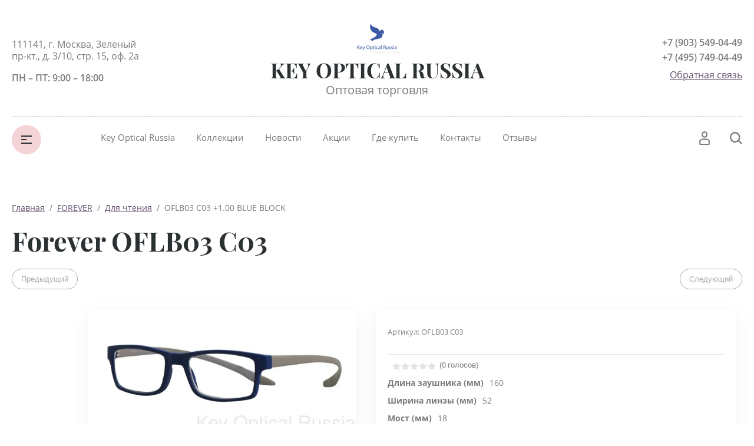

--- FILE ---
content_type: text/html; charset=utf-8
request_url: https://keyopticalrussia.ru/magazin/product/oflb03-c03-0-00
body_size: 15138
content:

	<!doctype html>
<html lang="ru">
<head>
<meta charset="utf-8">
<meta name="robots" content="all"/>
<title>Forever OFLB03 C03</title>
<!-- assets.top -->
<meta property="og:title" content="Forever OFLB03 C03">
<meta name="twitter:title" content="Forever OFLB03 C03">
<meta property="og:description" content="Forever OFLB03 C03">
<meta name="twitter:description" content="Forever OFLB03 C03">
<meta property="og:image" content="https://keyopticalrussia.ru/thumb/2/aEbUcnS3WFePn2OHubm-Qw/350r350/d/oflb03_c03.jpg">
<meta name="twitter:image" content="https://keyopticalrussia.ru/thumb/2/aEbUcnS3WFePn2OHubm-Qw/350r350/d/oflb03_c03.jpg">
<meta property="og:image:type" content="image/jpeg">
<meta property="og:image:width" content="350">
<meta property="og:image:height" content="350">
<meta property="og:type" content="website">
<meta property="og:url" content="https://keyopticalrussia.ru/magazin/product/oflb03-c03-0-00">
<meta property="og:site_name" content="Key Optical Russia">
<meta property="fb:pages" content="1743491192334698">
<meta name="twitter:card" content="summary">
<!-- /assets.top -->

<meta name="description" content="Forever OFLB03 C03">
<meta name="keywords" content="Forever OFLB03 C03">
<meta name="SKYPE_TOOLBAR" content="SKYPE_TOOLBAR_PARSER_COMPATIBLE">
<meta name="viewport" content="width=device-width, initial-scale=1.0, maximum-scale=1.0, user-scalable=no">
<meta name="format-detection" content="telephone=no">
<meta http-equiv="x-rim-auto-match" content="none">


<script src="/g/libs/jquery/1.10.2/jquery.min.js"></script>
<script src="/g/libs/jqueryui/1.10.3/jquery-ui.min.js" charset="utf-8"></script>


<meta name="yandex-verification" content="1de2786ec5ba209d" />
<meta name='wmail-verification' content='1eaf6c6539deefb6cfcbbf06af62ea4a' />
<meta name="yandex-verification" content="15141f9570dfbf42" />
<meta name="yandex-verification" content="68a2a336cd69d84f" />
<meta name="yandex-verification" content="68a2a336cd69d84f" />
<meta name="google-site-verification" content="gS7P6MFgZ4ejsAOdXIMqYwx7dGpMcyDDEB4QdPOkBEk" />
<link rel='stylesheet' type='text/css' href='/shared/highslide-4.1.13/highslide.min.css'/>
<script type='text/javascript' src='/shared/highslide-4.1.13/highslide-full.packed.js'></script>
<script type='text/javascript'>
hs.graphicsDir = '/shared/highslide-4.1.13/graphics/';
hs.outlineType = null;
hs.showCredits = false;
hs.lang={cssDirection:'ltr',loadingText:'Загрузка...',loadingTitle:'Кликните чтобы отменить',focusTitle:'Нажмите чтобы перенести вперёд',fullExpandTitle:'Увеличить',fullExpandText:'Полноэкранный',previousText:'Предыдущий',previousTitle:'Назад (стрелка влево)',nextText:'Далее',nextTitle:'Далее (стрелка вправо)',moveTitle:'Передвинуть',moveText:'Передвинуть',closeText:'Закрыть',closeTitle:'Закрыть (Esc)',resizeTitle:'Восстановить размер',playText:'Слайд-шоу',playTitle:'Слайд-шоу (пробел)',pauseText:'Пауза',pauseTitle:'Приостановить слайд-шоу (пробел)',number:'Изображение %1/%2',restoreTitle:'Нажмите чтобы посмотреть картинку, используйте мышь для перетаскивания. Используйте клавиши вперёд и назад'};</script>

            <!-- 46b9544ffa2e5e73c3c971fe2ede35a5 -->
            <script src='/shared/s3/js/lang/ru.js'></script>
            <script src='/shared/s3/js/common.min.js'></script>
        <link rel='stylesheet' type='text/css' href='/shared/s3/css/calendar.css' /><link rel="icon" href="/favicon.ico" type="image/x-icon">

<!--s3_require-->
<link rel="stylesheet" href="/g/basestyle/1.0.1/user/user.css" type="text/css"/>
<link rel="stylesheet" href="/g/basestyle/1.0.1/user/user.blue.css" type="text/css"/>
<script type="text/javascript" src="/g/basestyle/1.0.1/user/user.js" async></script>
<!--/s3_require-->

			
		
		
		
			<link rel="stylesheet" type="text/css" href="/g/shop2v2/default/css/theme.less.css">		
			<script type="text/javascript" src="/g/printme.js"></script>
		<script type="text/javascript" src="/g/shop2v2/default/js/tpl.js"></script>
		<script type="text/javascript" src="/g/shop2v2/default/js/baron.min.js"></script>
		
			<script type="text/javascript" src="/g/shop2v2/default/js/shop2.2.js"></script>
		
	<script type="text/javascript">shop2.init({"productRefs": {"1645272902":{"dlina_zaushnika_mm":{"160":["2113843902"]},"shirina_linzy_mm":{"52":["2113843902"]},"most_mm":{"18":["2113843902"]},"forma_opravy":{"106592209":["2113843902"]},"vid_opravy":{"106655809":["2113843902"]},"kategoria":{"150022500":["2113843902"]},"meterial":{"106699409":["2113843902"]}}},"apiHash": {"getPromoProducts":"c0f61b09f6742568e7a47b74979a1658","getSearchMatches":"226f56fa1dbfcec0498199c0a096c53f","getFolderCustomFields":"1086ae2f6fa84196c080dfc7983c085b","getProductListItem":"89e578b509516202155adc4adf15775d","cartAddItem":"28d0172e998bd9fd8d26aa2f2cee534f","cartRemoveItem":"52bafde08b9b946440283be4140a15ab","cartUpdate":"f45f82b860f85be4596589429a933438","cartRemoveCoupon":"514b57d1af09d8b7768659d352d04a7c","cartAddCoupon":"5e5f6fff20fec839edb7fc5f6f684c1e","deliveryCalc":"f0700f294d8a87f276cbf175a3bcb52d","printOrder":"7551ec39d01b6d0277675b391459386d","cancelOrder":"be4b453d95782a98856576cae42961a2","cancelOrderNotify":"62ca4e6c5f54908405498ea83cd9e5da","repeatOrder":"fd96e8d5215461166b44376f0b049d4c","paymentMethods":"f69d2eec335c590ee2fa520cf93e78d7","compare":"f750894b92310538ab7527dc75d7ba81"},"hash": null,"verId": 833913,"mode": "product","step": "","uri": "/magazin","IMAGES_DIR": "/d/","my": {"show_sections":true,"lazy_load_subpages":false,"buy_alias":"\u0412 \u043a\u043e\u0440\u0437\u0438\u043d\u0443","not_available_alias":"\u041d\u0435 \u0414\u043e\u0441\u0442\u0443\u043f\u043d\u043e","preorder_alias":"\u041f\u043e\u0434 \u0437\u0430\u043a\u0430\u0437","new_alias":"New","special_alias":"Sale","price_fa_rouble":true,"diable_instagram":true,"product_slider_upgrade":true,"gr_img_lazyload":true},"shop2_cart_order_payments": 5,"cf_margin_price_enabled": 0,"maps_yandex_key":"","maps_google_key":""});</script>







<!--[if lt IE 10]>
<script src="/g/libs/ie9-svg-gradient/0.0.1/ie9-svg-gradient.min.js"></script>
<script src="/g/libs/jquery-placeholder/2.0.7/jquery.placeholder.min.js"></script>
<script src="/g/libs/jquery-textshadow/0.0.1/jquery.textshadow.min.js"></script>
<script src="/g/s3/misc/ie/0.0.1/ie.js"></script>
<![endif]-->
<!--[if lt IE 9]>
<script src="/g/libs/html5shiv/html5.js"></script>
<![endif]-->
<link rel="stylesheet" href="/t/v1665/images/css/site_addons.scss.css">
<link rel="stylesheet" href="/t/v1665/images/site.addons.scss.css">
</head>
<body style="opacity: 0;" class="hide-shop">
	<div class="site-wrapper">
		<header role="banner" class="site_header center inPageMargin">
			<div class="site_header__top">
				<div class="site_header__in">
					<div class="site_header__left">
						<div class="site_header__address">111141, г. Москва, Зеленый пр-кт.,
д. 3/10, стр. 15, оф. 2a</div>
						<div class="site_header__worktime">ПН – ПТ: 9:00 – 18:00</div>				
					</div>
					<div class="site_header__center ">
													<div class="site_header__logo">
								<a href="https://keyopticalrussia.ru">
				                	<img src=/thumb/2/Nv6rHQMiOH6nmC4WaIIkIg/80r80/d/kor_blue3.png style="max-width: 80px;" alt="">
				                </a>
							</div>
												<div class="site_header__name_wrap">
							<div class="site_header__name">
								<a href="https://keyopticalrussia.ru">
				                	KEY OPTICAL RUSSIA
				                </a>
							</div>
							<div class="site_header__slogan">
								<a href="https://keyopticalrussia.ru">
				                	Оптовая торговля
				                </a>
							</div>
						</div>
					</div>
					<div class="site_header__right">
						<div class="site_header__phones">
															<a href="tel:+7 (903) 549-04-49" class="phone">+7 (903) 549-04-49</a>
															<a href="tel:+7 (495) 749-04-49" class="phone">+7 (495) 749-04-49</a>
														<!-- <a href="tel:8 (800) 555-63-42" class="phone">8 (800) 555-63-42</a>
							<a href="tel:8 (800) 555-63-42" class="phone">8 (800) 555-63-42</a> -->
						</div>
						<div class="site_header__callback">
							<a href="/obratnaya-svyaz">Обратная связь</a>
						</div>
					</div>
				</div>
			</div>
			<div class="header_bottom__main_wrap">
				<div class="header_bottom center">
					<div class="header_bottom__in">
												<div class="header_bottom__left">
							<div class="header_bottom__menu_opener">
								<div></div>
								<div></div>
								<div></div>
							</div>
							<div class="header_bottom__folders_shared-title">Каталог товаров</div>
							<ul class="header_bottom__folders_shared allinMenuTop"><li class="s3-menu-allin-has"><a href="/folder/7348108" >Sabrinaregeturo</a><ul class="level-2"><li><a href="/folder/13542508" >Оправы SRT</a></li><li><a href="/folder/13542708" >Очки сз SRT</a></li></ul></li><li class="s3-menu-allin-has"><a href="/magazin/folder/naf-naf-2" >NAF NAF</a><ul class="level-2"><li><a href="/magazin/folder/opravy-2" >Оправы</a></li><li><a href="/magazin/folder/solncezashchitnye-ochki-2" >Солнцезащитные очки</a></li></ul></li><li class="s3-menu-allin-has opened"><a href="/magazin/folder/forever-6" >FOREVER</a><ul class="level-2"><li><a href="/magazin/folder/liniya-green" >Линия GREEN</a></li><li><a href="/magazin/folder/opravy-6" >Оправы</a></li><li><a href="/magazin/folder/solncezashchitnye-ochki-6" >Солнцезащитные очки</a></li><li><a href="/magazin/folder/sportivnye-ochki" >Спортивные очки</a></li><li class="opened active"><a href="/magazin/folder/dlya-chteniya-1" >Для чтения</a></li><li><a href="/magazin/folder/detskie-1" >Детские</a></li><li><a href="/magazin/folder/sfc-s-kliponami" >SFC с клипонами</a></li></ul></li><li class="s3-menu-allin-has"><a href="/magazin/folder/kaporal-3" >KAPORAL</a><ul class="level-2"><li><a href="/magazin/folder/opravy-4" >Оправы</a></li><li><a href="/magazin/folder/solncezashchitnye-ochki-4" >Солнцезащитные очки</a></li></ul></li><li class="s3-menu-allin-has"><a href="/magazin/folder/les-hommes-1" >LES HOMMES</a><ul class="level-2"><li><a href="/magazin/folder/opravy-1" >Оправы</a></li><li><a href="/magazin/folder/solncezashchitnye-ochki-1" >Солнцезащитные очки</a></li></ul></li><li class="s3-menu-allin-has"><a href="/folder/7389908" >Jesus Segado</a><ul class="level-2"><li><a href="/magazin/folder/js-sun" >JS sun</a></li><li><a href="/magazin/folder/js-vista" >JS vista</a></li></ul></li><li class="s3-menu-allin-has"><a href="/magazin/folder/ete-lunettes" >ETE LUNETTES</a><ul class="level-2"><li class="s3-menu-allin-has"><a href="/magazin/folder/opravy-3" >Оправы</a><ul class="level-3"><li><a href="/magazin/folder/ete-plexi-2" >ETE PLEXI</a></li><li><a href="/magazin/folder/ete-feathers-1" >ETE FEATHERS</a></li><li><a href="/magazin/folder/ete-aksessuary-1" >ETE аксессуары</a></li></ul></li><li class="s3-menu-allin-has"><a href="/magazin/folder/solncezashchitnye-ochki-3" >Солнцезащитные очки</a><ul class="level-3"><li><a href="/magazin/folder/ete-plexi-3" >ETE PLEXI</a></li><li><a href="/magazin/folder/ete-feathers-2" >ETE FEATHERS</a></li></ul></li></ul></li><li class="s3-menu-allin-has"><a href="/magazin/folder/cosmopolitan-2" >COSMOPOLITAN</a><ul class="level-2"><li><a href="/magazin/folder/opravy" >Оправы</a></li><li><a href="/magazin/folder/solncezashchitnye-ochki" >Солнцезащитные очки</a></li></ul></li><li><a href="/magazin/folder/alessialize" >ALESSIALIZE</a></li><li><a href="/magazin/folder/lhu865-c02" >LHU865 C02</a></li></ul> 
							<div class="header_bottom__shadow_block"></div>
						</div>
												<div class="header_bottom__center">
							<ul class="header_bottom__menu-top"><li class="opened active"><a href="/" >Key Optical Russia</a></li><li><a href="/kollektsii" >Коллекции</a></li><li><a href="/novosti" >Новости</a></li><li><a href="/aktsii" >Акции</a></li><li><a href="/nashi-partnery" >Где купить</a></li><li><a href="/kontakty" >Контакты</a></li><li><a href="/otzyvy" >Отзывы</a></li></ul> 
						</div>
						<div class="header_bottom__right">
							<div class="header_bottom__login">
								<div class="header_bottom__login_opener"><svg width="18px" height="24px"><path fill-rule="evenodd" d="M17.656,23.068 C17.619,23.590 17.165,23.995 16.616,23.995 L1.378,23.995 C0.831,23.995 0.377,23.590 0.339,23.070 L0.003,18.376 C-0.117,16.649 1.289,14.657 3.073,14.027 C6.899,12.717 11.106,12.723 14.914,14.024 C16.712,14.656 18.117,16.649 17.989,18.378 L17.656,23.068 ZM14.202,15.893 C10.866,14.753 7.137,14.749 3.785,15.895 C2.780,16.251 2.029,17.471 2.082,18.243 L2.350,22.007 L15.644,22.007 L15.910,18.243 C15.967,17.468 15.219,16.251 14.202,15.893 ZM9.084,11.682 C6.327,11.682 4.085,9.283 4.085,6.333 C4.085,3.384 6.327,0.984 9.084,0.984 C11.840,0.984 14.082,3.384 14.082,6.333 C14.082,9.283 11.840,11.682 9.084,11.682 ZM9.084,2.973 C7.477,2.973 6.169,4.481 6.169,6.333 C6.169,8.187 7.477,9.694 9.084,9.694 C10.691,9.694 11.999,8.187 11.999,6.333 C11.999,4.481 10.691,2.973 9.084,2.973 Z"/></svg></div>
								<div class="shop-block login-form">
	<div class="block-body">
		<div class="title">Кабинет</div>
				<form method="post" action="/user">
			<input type="hidden" name="mode" value="login" />
			<div class="row login_row">
				<label class="label_title" for="login">Логин или e-mail:</label>
				<label class="field text"><input type="text" name="login" id="login" tabindex="1" value="" /></label>
			</div>
			<div class="row password_row">
				<div class="pass_wrap">
					<label class="label_title" for="password">Пароль:</label>				
					<label class="field password"><input type="password" name="password" id="password" tabindex="2" value="" /></label>
				</div>
				<button type="submit" class="signin-btn" tabindex="3">Войти</button>
			</div>
		<re-captcha data-captcha="recaptcha"
     data-name="captcha"
     data-sitekey="6LcYvrMcAAAAAKyGWWuW4bP1De41Cn7t3mIjHyNN"
     data-lang="ru"
     data-rsize="invisible"
     data-type="image"
     data-theme="light"></re-captcha></form>
		<div class="clear-container"></div>
		<div class="login_links">
			<a href="/user/forgot_password" class="forgot">Забыли пароль?</a>
			<a href="/user/register" class="register">Регистрация</a>
		</div>
		
	</div>
</div>							</div>
							<div class="header_bottom__cart classForHide">
								<div class="header_bottom__cart_opener">
									<svg width="18px" height="23px"><path fill-rule="evenodd" d="M16.073,22.993 L1.937,22.993 C0.874,22.993 0.007,22.130 0.007,21.070 L0.007,6.651 C0.007,5.590 0.874,4.727 1.937,4.727 L4.540,4.727 L4.540,1.922 C4.540,0.862 5.407,-0.001 6.471,-0.001 L11.538,-0.001 C12.603,-0.001 13.468,0.862 13.468,1.922 L13.468,4.727 L16.073,4.727 C17.138,4.727 18.004,5.590 18.004,6.651 L18.004,21.070 C18.004,22.130 17.138,22.993 16.073,22.993 ZM11.538,1.922 L6.471,1.922 L6.471,4.727 L11.538,4.727 L11.538,1.922 ZM13.468,6.651 L13.468,7.931 C13.468,8.462 13.037,8.893 12.503,8.893 C11.969,8.893 11.538,8.462 11.538,7.931 L11.538,6.651 L6.471,6.651 L6.471,7.931 C6.471,8.462 6.039,8.893 5.505,8.893 C4.972,8.893 4.540,8.462 4.540,7.931 L4.540,6.651 L1.937,6.651 L1.937,21.070 L16.071,21.070 L16.073,6.651 L13.468,6.651 ZM16.073,21.070 L16.073,22.032 L16.075,21.070 L16.073,21.070 Z"/></svg>
									<span class="header_bottom__cart_opener__amount empty">0</span>
								</div>
								<div class="cart-block-in"><div class="cart-in empty" id="shop2-cart-preview">
	<div class="cart-block">
				<ul></ul>
		<div class="information-cart">
			<div class="information-cart-in">
				<div class="cart-total-amount"><div class="title">Товаров:</div><span class="header_bottom__cart_opener__amount empty">0</span></div>
				<div class="cart-total-sum"><div class="title">На сумму:</div>0&nbsp;₽</div>
			</div>
		</div>
		<div class="cart-block-bot">
			<a href="/magazin/cart" id="shop2-cart-preview" class="cart-link btn-variant1">Оформить</a>
			<a href="/magazin?mode=cart&action=cleanup" class="remove-all-cart-poruduct">Очистить</a>
		</div>
	</div>
</div></div>
							</div>
							<div class="header_bottom__contacts">
								<div class="header_bottom__contacts-opener">
									<svg width="22px" height="22px"><path fill-rule="evenodd" d="M19.680,11.597 L15.521,11.597 C14.902,11.597 14.319,11.838 13.881,12.277 L13.304,12.853 C11.629,11.785 10.212,10.368 9.145,8.695 L9.722,8.119 C10.154,7.686 10.402,7.089 10.402,6.479 L10.402,2.320 C10.402,1.041 9.361,0.000 8.082,0.000 L2.321,0.000 C1.669,0.000 1.069,0.258 0.631,0.723 C0.192,1.191 -0.036,1.836 0.005,2.493 C0.665,12.949 9.048,21.332 19.505,21.993 L19.663,21.997 C20.973,21.997 22.000,20.978 22.000,19.677 L22.000,13.917 C22.000,12.638 20.960,11.597 19.680,11.597 ZM19.663,19.677 L19.663,20.837 L19.652,19.677 C10.357,19.091 2.906,11.640 2.321,2.320 L8.082,2.320 L8.082,6.479 L6.251,8.309 L6.672,9.073 C8.127,11.707 10.289,13.869 12.926,15.325 L13.690,15.748 L15.521,13.917 L19.680,13.917 L19.692,19.673 C19.692,19.673 19.684,19.677 19.663,19.677 Z"/></svg>
								</div>
								<div class="header_bottom__contacts-popup">
									<div class="header_bottom__contacts-title">Контакты</div>
									<div class="header_bottom__contacts-address">111141, г. Москва, Зеленый пр-кт.,
д. 3/10, стр. 15, оф. 2a</div>
									<div class="header_bottom__contacts-worktime">ПН – ПТ: 9:00 – 18:00</div>
									<div class="header_bottom__contacts-phones">
																			</div>
									<div class="site_header__phones">
																					<a href="tel:+7 (903) 549-04-49" class="phone">+7 (903) 549-04-49</a>
																					<a href="tel:+7 (495) 749-04-49" class="phone">+7 (495) 749-04-49</a>
																				<!-- <a href="tel:8 (800) 555-63-42" class="phone">8 (800) 555-63-42</a>
										<a href="tel:8 (800) 555-63-42" class="phone">8 (800) 555-63-42</a> -->
									</div>
									<div class="header_bottom__contacts-callback">
										<a href="/obratnaya-svyaz">Обратная связь</a>
									</div>
								</div>
							</div>
							<div class="header_bottom__search">
								<div class="header_bottom__search_opener">
									<svg width="21px" height="21px"><path fill-rule="evenodd" d="M20.993,19.297 L19.347,20.992 L14.347,15.864 C12.829,17.176 10.872,17.969 8.734,17.969 C3.910,17.969 -0.000,13.946 -0.000,8.984 C-0.000,4.022 3.910,-0.000 8.734,-0.000 C13.558,-0.000 17.469,4.022 17.469,8.984 C17.469,10.882 16.893,12.640 15.916,14.091 L20.993,19.297 ZM8.719,2.406 C5.181,2.406 2.312,5.358 2.312,9.000 C2.312,12.641 5.181,15.594 8.719,15.594 C10.220,15.594 11.583,15.040 12.675,14.149 L12.588,14.060 L14.161,12.440 C14.761,11.436 15.125,10.265 15.125,9.000 C15.125,5.358 12.257,2.406 8.719,2.406 Z"/></svg>
								</div>
								<div class="header_bottom__popup_wrap">
									<div class="header_bottom__popup_wrap_in">
										<div class="header_bottom__popup_wrap_in-closer"></div>
										<div class="header_bottom__popup_wrap_title">Поиск</div>
										<form action="/search" class="header_bottom__popup_wrap_form" method="get">
											<input name="search" type="text"  class="search-text" onBlur="this.value=this.value==''?'Поиск по сайту':this.value;" onFocus="this.value=this.value=='Поиск по сайту'?'':this.value;" value="Поиск по сайту" />
											<input type="submit" class="search-button" value="" />
										<re-captcha data-captcha="recaptcha"
     data-name="captcha"
     data-sitekey="6LcYvrMcAAAAAKyGWWuW4bP1De41Cn7t3mIjHyNN"
     data-lang="ru"
     data-rsize="invisible"
     data-type="image"
     data-theme="light"></re-captcha></form>
											
	
<div class="shop-block search-form">
	<div class="block-title">
		<div class="text">Расширенный поиск</div>
		<span class="logo">
			<div><span></span></div>
			<div><span></span></div>
		</span>
	</div>
	<div class="block-body">
		<form action="/magazin/search" enctype="multipart/form-data">
			<input type="hidden" name="sort_by" value=""/>
			
							<div class="row">
					<div class="row-title">Цена (р.):</div>
					<div class="label_wrap">
						<label><span>от</span><input name="s[price][min]" type="text" size="5" class="small" value="" /></label>
						<label><span>до</span><input name="s[price][max]" type="text" size="5" class="small" value="" /></label>
					</div>
				</div>
			
							<div class="row">
					<label class="row-title" for="shop2-name">Название:</label>
					<input type="text" name="s[name]" size="20" id="shop2-name" value="" />
				</div>
			
							<div class="row">
					<label class="row-title" for="shop2-article">Артикул:</label>
					<input type="text" name="s[article]" id="shop2-article" value="" />
				</div>
			
							<div class="row">
					<label class="row-title" for="shop2-text">Текст:</label>
					<input type="text" name="search_text" size="20" id="shop2-text"  value="" />
				</div>
			
			
							<div class="row">
					<div class="row-title">Выберите категорию:</div>
					<select name="s[folder_id]" id="s[folder_id]">
						<option value="">Все</option>
																																		<option value="7348108" class="level1" >
									 Sabrinaregeturo
								</option>
																												<option value="13542508" class="level2" >
									&raquo; Оправы SRT
								</option>
																												<option value="13542708" class="level2" >
									&raquo; Очки сз SRT
								</option>
																												<option value="120946504" class="level1" >
									 NAF NAF
								</option>
																												<option value="120946704" class="level2" >
									&raquo; Оправы
								</option>
																												<option value="120946904" class="level2" >
									&raquo; Солнцезащитные очки
								</option>
																												<option value="120950304" class="level1" >
									 FOREVER
								</option>
																												<option value="121226704" class="level2" >
									&raquo; Линия GREEN
								</option>
																												<option value="121180104" class="level2" >
									&raquo; Оправы
								</option>
																												<option value="121180304" class="level2" >
									&raquo; Солнцезащитные очки
								</option>
																												<option value="121180504" class="level2" >
									&raquo; Спортивные очки
								</option>
																												<option value="121180704" class="level2" >
									&raquo; Для чтения
								</option>
																												<option value="78356505" class="level2" >
									&raquo; Детские
								</option>
																												<option value="176875508" class="level2" >
									&raquo; SFC с клипонами
								</option>
																												<option value="120944104" class="level1" >
									 KAPORAL
								</option>
																												<option value="121168704" class="level2" >
									&raquo; Оправы
								</option>
																												<option value="121168904" class="level2" >
									&raquo; Солнцезащитные очки
								</option>
																												<option value="120944904" class="level1" >
									 LES HOMMES
								</option>
																												<option value="120945904" class="level2" >
									&raquo; Оправы
								</option>
																												<option value="120946104" class="level2" >
									&raquo; Солнцезащитные очки
								</option>
																												<option value="7389908" class="level1" >
									 Jesus Segado
								</option>
																												<option value="163394108" class="level2" >
									&raquo; JS sun
								</option>
																												<option value="163394308" class="level2" >
									&raquo; JS vista
								</option>
																												<option value="120947104" class="level1" >
									 ETE LUNETTES
								</option>
																												<option value="120947304" class="level2" >
									&raquo; Оправы
								</option>
																												<option value="120948104" class="level3" >
									&raquo;&raquo; ETE PLEXI
								</option>
																												<option value="120947704" class="level3" >
									&raquo;&raquo; ETE FEATHERS
								</option>
																												<option value="120948304" class="level3" >
									&raquo;&raquo; ETE аксессуары
								</option>
																												<option value="120947504" class="level2" >
									&raquo; Солнцезащитные очки
								</option>
																												<option value="120949104" class="level3" >
									&raquo;&raquo; ETE PLEXI
								</option>
																												<option value="120948904" class="level3" >
									&raquo;&raquo; ETE FEATHERS
								</option>
																												<option value="120945104" class="level1" >
									 COSMOPOLITAN
								</option>
																												<option value="120945504" class="level2" >
									&raquo; Оправы
								</option>
																												<option value="120945704" class="level2" >
									&raquo; Солнцезащитные очки
								</option>
																												<option value="145408908" class="level1" >
									 ALESSIALIZE
								</option>
																												<option value="160168308" class="level1" >
									 LHU865 C02
								</option>
																		</select>
				</div>

				<div id="shop2_search_custom_fields"></div>
			
						<div id="shop2_search_global_fields">
				
			
			
												
					<div class="row">
												
																			
													<label class="row-title">Длина заушника (мм):</label>
							<input type="text" name="s[dlina_zaushnika_mm]" size="20" class="shop2-input-int" value="" />
											</div>

							

					
			
												
					<div class="row">
												
																			
													<label class="row-title">Ширина линзы (мм):</label>
							<input type="text" name="s[shirina_linzy_mm]" size="20" class="shop2-input-int" value="" />
											</div>

							

					
			
												
					<div class="row">
												
																			
													<label class="row-title">Мост (мм):</label>
							<input type="text" name="s[most_mm]" size="20" class="shop2-input-int" value="" />
											</div>

							

					
			
												<div class="row">
						<div class="row-title">Форма оправы:</div>
						<select name="s[forma_opravy]">
							<option value="">Все</option>
															<option value="106592009">Круглая</option>
															<option value="106592209">Прямоугольная</option>
															<option value="106655209">Овальная</option>
															<option value="106655409">Кошачий глаз</option>
															<option value="106655609">Клабмастер</option>
															<option value="150021700">Оверсайз</option>
															<option value="150862500">Авиатор</option>
													</select>
					</div>
							

					
			
												<div class="row">
						<div class="row-title">Вид оправы:</div>
						<select name="s[vid_opravy]">
							<option value="">Все</option>
															<option value="106655809">Ободковая</option>
															<option value="106656009">Полуободковая</option>
															<option value="106656209">Безободковая</option>
													</select>
					</div>
							

					
			
												<div class="row">
						<div class="row-title">Категория:</div>
						<select name="s[kategoria]">
							<option value="">Все</option>
															<option value="106698609">Мужские</option>
															<option value="106698809">Женские</option>
															<option value="150022500">Унисекс</option>
															<option value="106699009">Подростковые</option>
															<option value="106699209">Детские</option>
													</select>
					</div>
							

					
			
												<div class="row">
						<div class="row-title">Материал:</div>
						<select name="s[meterial]">
							<option value="">Все</option>
															<option value="106699409">Ацетат</option>
															<option value="106699609">Металл</option>
															<option value="106699809">Комбинированная</option>
															<option value="150021100">Плексиглас</option>
															<option value="150021300">Экопластик</option>
													</select>
					</div>
							

						</div>
						
							<div class="row">
					<div class="row-title">Производитель:</div>
					<select name="s[vendor_id]">
						<option value="">Все</option>          
													<option value="2236308" >Key Optical Russia</option>
											</select>
				</div>
			
											    <div class="row">
				        <div class="row-title">Акция:</div>
				            				            <select name="s[flags][49409]">
				            <option value="">Все</option>
				            <option value="1">да</option>
				            <option value="0">нет</option>
				        </select>
				    </div>
		    												    <div class="row">
				        <div class="row-title">Сток:</div>
				            				            <select name="s[flags][66609]">
				            <option value="">Все</option>
				            <option value="1">да</option>
				            <option value="0">нет</option>
				        </select>
				    </div>
		    												    <div class="row">
				        <div class="row-title">-10%:</div>
				            				            <select name="s[flags][66809]">
				            <option value="">Все</option>
				            <option value="1">да</option>
				            <option value="0">нет</option>
				        </select>
				    </div>
		    												    <div class="row">
				        <div class="row-title">-20%:</div>
				            				            <select name="s[flags][67009]">
				            <option value="">Все</option>
				            <option value="1">да</option>
				            <option value="0">нет</option>
				        </select>
				    </div>
		    												    <div class="row">
				        <div class="row-title">-5%:</div>
				            				            <select name="s[flags][67209]">
				            <option value="">Все</option>
				            <option value="1">да</option>
				            <option value="0">нет</option>
				        </select>
				    </div>
		    												    <div class="row">
				        <div class="row-title">-50%:</div>
				            				            <select name="s[flags][67409]">
				            <option value="">Все</option>
				            <option value="1">да</option>
				            <option value="0">нет</option>
				        </select>
				    </div>
		    												    <div class="row">
				        <div class="row-title">-30%:</div>
				            				            <select name="s[flags][69409]">
				            <option value="">Все</option>
				            <option value="1">да</option>
				            <option value="0">нет</option>
				        </select>
				    </div>
		    												    <div class="row">
				        <div class="row-title">NEW:</div>
				            				            <select name="s[flags][71809]">
				            <option value="">Все</option>
				            <option value="1">да</option>
				            <option value="0">нет</option>
				        </select>
				    </div>
		    												    <div class="row">
				        <div class="row-title">SALE:</div>
				            				            <select name="s[flags][72009]">
				            <option value="">Все</option>
				            <option value="1">да</option>
				            <option value="0">нет</option>
				        </select>
				    </div>
		    												    <div class="row">
				        <div class="row-title">Новинка:</div>
				            				            <select name="s[flags][2]">
				            <option value="">Все</option>
				            <option value="1">да</option>
				            <option value="0">нет</option>
				        </select>
				    </div>
		    												    <div class="row">
				        <div class="row-title">Спецпредложение:</div>
				            				            <select name="s[flags][1]">
				            <option value="">Все</option>
				            <option value="1">да</option>
				            <option value="0">нет</option>
				        </select>
				    </div>
		    							
			

							<div class="row">
					<div class="row-title">Результатов на странице:</div>
					<select name="s[products_per_page]">
																										<option value="5">5</option>
																				<option value="20">20</option>
																				<option value="35">35</option>
																				<option value="50">50</option>
																				<option value="65">65</option>
																				<option value="80">80</option>
																				<option value="95">95</option>
											</select>
				</div>
			
			<div class="clear-container"></div>
			<div class="row">
				<button type="submit" class="search-btn">Найти</button>
			</div>
		<re-captcha data-captcha="recaptcha"
     data-name="captcha"
     data-sitekey="6LcYvrMcAAAAAKyGWWuW4bP1De41Cn7t3mIjHyNN"
     data-lang="ru"
     data-rsize="invisible"
     data-type="image"
     data-theme="light"></re-captcha></form>
		<div class="clear-container"></div>
	</div>
</div><!-- Search Form -->									</div>
								</div>
							</div>
						</div>
					</div>
				</div>
			</div>
		</header><!--  .site-header -->
						<div class="site-container center">
			
			<main role="main" class="site-main centered productPage">
				
<div class="site-path" data-url="/"><a href="/">Главная</a>  /  <a href="/magazin/folder/forever-6">FOREVER</a>  /  <a href="/magazin/folder/dlya-chteniya-1">Для чтения</a>  /  OFLB03 C03 +1.00 BLUE BLOCK</div>				<h1>Forever OFLB03 C03</h1>	
	<div class="shop2-cookies-disabled shop2-warning hide"></div>
	
	
	
		
							
			
							
			
							
			
		
					
	<div class="shop2-product-navigation">
    <!--noindex--><a rel="nofollow" class="shop2-btn" href="/magazin/product/oflb03-c03-0-00/prev">Предыдущий</a><!--/noindex-->
    <!--noindex--><a rel="nofollow" class="shop2-btn" href="/magazin/product/oflb03-c03-0-00/next">Следующий</a><!--/noindex-->
    </div>

<form 
	method="post" 
	action="/magazin?mode=cart&amp;action=add" 
	accept-charset="utf-8"
	class="shop2-product">

	<input type="hidden" name="kind_id" value="2113843902"/>
	<input type="hidden" name="product_id" value="1645272902"/>
	<input type="hidden" name="meta" value='{&quot;dlina_zaushnika_mm&quot;:&quot;160&quot;,&quot;shirina_linzy_mm&quot;:&quot;52&quot;,&quot;most_mm&quot;:&quot;18&quot;,&quot;forma_opravy&quot;:&quot;106592209&quot;,&quot;vid_opravy&quot;:&quot;106655809&quot;,&quot;kategoria&quot;:&quot;150022500&quot;,&quot;meterial&quot;:&quot;106699409&quot;}'/>

	<div class="product-side-l">
				
		<div class="side-l_left">
			
							
				<div class="card-slider">
	                <div class="card-slider__wrap">
	                	    					
						<div class="product-compare">
					<label>
				<input type="checkbox" value="2113843902"/>
				Добавить к сравнению
			</label>
					</div>
				
    												<div class="product_flags">
																							</div>
						
		                	<div class="card-slider__items">
								<div class="card-slider__item">
									<div class="card-slider__image">
																					<a href="/d/oflb03_c03.jpg" style="background-image: url(/thumb/2/qrvuOnVlZ3bCl_nVME-QMA/600r600/d/oflb03_c03.jpg);">
												<img src="/thumb/2/qrvuOnVlZ3bCl_nVME-QMA/600r600/d/oflb03_c03.jpg" alt="OFLB03 C03 +1.00 BLUE BLOCK" title="OFLB03 C03 +1.00 BLUE BLOCK" />
											</a>
																			</div>
								</div>
															</div>
							                </div>
									</div> <!-- .card-slider -->
				
						
			
			
		</div>

		
	</div>
	<div class="product-side-r">

		
		<div class="product-side-r_middle">
							<div class="new_flags" style="padding: 0 0 10px;">
									</div>
						<div class="product-side-r_top">
				
	
					
	
	
					<div class="shop2-product-article"><span>Артикул:</span> OFLB03 C03</div>
	
					
			</div>
			<div class="product-side-r_middle-top">
					
	<div class="tpl-rating-block"><div class="tpl-stars"><div class="tpl-rating" style="width: 0%;"></div></div>(0 голосов)</div>
				
 
		
			<div class="shop2-product-options"><div class="odd"><div>Длина заушника (мм)</div><div>160 </div></div><div class="even"><div>Ширина линзы (мм)</div><div>52 </div></div><div class="odd"><div>Мост (мм)</div><div>18 </div></div><div class="even type-select"><div>Форма оправы</div><div>Прямоугольная</div></div><div class="odd type-select"><div>Вид оправы</div><div>Ободковая</div></div><div class="even type-select"><div>Категория</div><div>Унисекс</div></div><div class="odd type-select"><div>Материал</div><div>Ацетат</div></div></div>
	
			</div>
									<div class="product-side-r_middle-middle">
				            		<div class="product-price">
            			<div class="not-user-text">Цена после регистрации</div>
            		</div>
            									<div class="buy_one_click">Купить в один клик</div>
							</div>
						
		</div>
		

		<div class="product-side-r_bottom">
							<div class="product-side-r_middle-bottom">
					<div class="product-side-r_middle-bottom__links">
													<a href="/dostavka" class="product-side-r_middle-bottom__link" target="_blank">
								<span class="left"><img src=/thumb/2/kAwaxpGIzIM-J_7gt4OAZA/880r360/d/car.svg  alt=""></span>
								<span class="right">
									<span class="top">Доставка</span>
									<span class="bottom">по Москве и МО</span>
								</span>
							</a>
													<a href="/oplata" class="product-side-r_middle-bottom__link" target="_blank">
								<span class="left"><img src=/thumb/2/vaUYMAa9qEuvMzhS0gX4Iw/880r360/d/card.svg  alt=""></span>
								<span class="right">
									<span class="top">Принимаем</span>
									<span class="bottom">Оплату картами</span>
								</span>
							</a>
													<a href="/kontakty" class="product-side-r_middle-bottom__link" target="_blank">
								<span class="left"><img src=/thumb/2/J0MXg6bJEGbSsaF5VFcE7A/880r360/d/point.svg  alt=""></span>
								<span class="right">
									<span class="top">Более 10 пунктов</span>
									<span class="bottom">самовывоз</span>
								</span>
							</a>
											</div>
				</div>
										<div class="pluso_wrapper">
					<span class="pluso-header">поделиться</span>
										
					<script type="text/javascript">(function() {
					  if (window.pluso)if (typeof window.pluso.start == "function") return;
					  if (window.ifpluso==undefined) { window.ifpluso = 1;
					    var d = document, s = d.createElement('script'), g = 'getElementsByTagName';
					    s.type = 'text/javascript'; s.charset='UTF-8'; s.async = true;
					    s.src = ('https:' == window.location.protocol ? 'https' : 'http')  + '://share.pluso.ru/pluso-like.js';
					    var h=d[g]('body')[0];
					    h.appendChild(s);
					  }})();</script>
					  
						<div class="pluso" data-background="transparent" data-options="medium,round,line,horizontal,nocounter,theme=04" data-services="vkontakte,odnoklassniki,moimir,google"></div>
				</div>
					</div>
	</div>
	<div class="shop2-clear-container"></div>
<re-captcha data-captcha="recaptcha"
     data-name="captcha"
     data-sitekey="6LcYvrMcAAAAAKyGWWuW4bP1De41Cn7t3mIjHyNN"
     data-lang="ru"
     data-rsize="invisible"
     data-type="image"
     data-theme="light"></re-captcha></form><!-- Product -->

	



	<div class="shop-product-tabulation" id="product_tabs">
					<ul class="shop-product-tabs">
				<li class="active-tab"><a href="#shop2-tabs-4">Отзывы</a></li>
			</ul>

						<div class="shop-product-desc">
				
				
								
								
									<div class="desc-area review-desc active-area" id="shop2-tabs-4">
							
	
	
					<div class="tpl-block-header">Авторизуйтесь, чтобы оставить комментарий</div>
			<form method="post" class="tpl-form tpl-auth" action="/user/login" method="post">
		
	<div class="tpl-left">
		<div class="tpl-field">
						<div class="tpl-value">
				<input type="text" name="login" value="" placeholder="Логин, e-mail"/>
			</div>
		</div>

		<div class="tpl-field">
						<div class="tpl-value clearfix">
			<input class="pull-left" type="password" name="password" placeholder="Пароль"/>
			</div>
		</div>
		<div class="tpl-field">
			<button class="tpl-button pull-right" type="submit">Войти</button>
							<a class="reg_btn" href="/user/register">Регистрация</a>
					</div>
		<div class="tpl-field">
			<label class="tpl-title checkbox">
			<input type="checkbox" name="password" onclick="this.value=(this.value=='0'?'1':'0');" value="0" name="remember" />
			<span class="input_span"></span>
				Запомнить меня
			</label>
		</div>
		
		
			</div>

	<div class="tpl-middle">
		<div class="tpl-field">
			Если Вы уже зарегистрированы на нашем сайте, но забыли пароль или Вам не пришло письмо подтверждения, воспользуйтесь формой восстановления пароля.
		</div>
		
		<div class="tpl-field">
			<a class="tpl-button" href="/user/forgot_password">Восстановить пароль</a>
		</div>
	</div>
	<re-captcha data-captcha="recaptcha"
     data-name="captcha"
     data-sitekey="6LcYvrMcAAAAAKyGWWuW4bP1De41Cn7t3mIjHyNN"
     data-lang="ru"
     data-rsize="invisible"
     data-type="image"
     data-theme="light"></re-captcha></form>		
						</div>
								
				
				
				
			</div><!-- Product Desc -->
		
					<div class="shop2-product-tags">
				<span>теги:</span>
				<div>
											<a href="/magazin/tag/forever-1">Forever</a>, 											<a href="/magazin/tag/forever">forever</a>									</div>
			</div>
				<div class="shop2-clear-container"></div>
	</div>

	



        
            <h4 class="shop2-product-folders-header">Находится в разделах</h4>
        <div class="shop2-product-folders"><a href="/magazin/folder/forever-5">FOREVER<span></span></a><a href="/magazin/folder/dlya-chteniya-1">Для чтения<span></span></a></div>
    
	<div class="buy-one-click-form-wr">
		    <div class="buy-one-click-form-in" >
		        <div class="close-form">
		        	<div></div>
		        	<div></div>
		        </div>
		        <div class="tpl-anketa" data-api-url="/-/x-api/v1/public/?method=form/postform&param[form_id]=189409" data-api-type="form">
	<div class="title">Купить в один клик</div>			<form method="post" action="/" data-s3-anketa-id="189409">
		<input type="hidden" name="params[placeholdered_fields]" value="" />
		<input type="hidden" name="form_id" value="189409">
		<input type="hidden" name="tpl" value="global:shop2.2.81.form.minimal.tpl">
									        <div class="tpl-field type-text">
	          	          	          <div class="field-value">
	          	                        <input  type="hidden" size="30" maxlength="100" value="18.223.30.150" name="d[0]" />
	            	            	          </div>
	        </div>
	        						        <div class="tpl-field type-text">
	          	          	          <div class="field-value">
	          	                        <input  type="hidden" size="30" maxlength="1000" value="" name="d[1]"class="productLink" />
	            	            	          </div>
	        </div>
	        						        <div class="tpl-field type-text">
	          <div class="field-title">Ваше имя:</div>	          	          <div class="field-value">
	          	                        <input   type="text" size="30" maxlength="100" value="" name="d[2]" />
	            	            	          </div>
	        </div>
	        						        <div class="tpl-field type-text">
	          <div class="field-title">Ваш контактный телефон:</div>	          	          <div class="field-value">
	          	                        <input   type="text" size="30" maxlength="100" value="" name="d[3]" />
	            	            	          </div>
	        </div>
	        						        <div class="tpl-field type-textarea">
	          <div class="field-title">Комментарий:</div>	          	          <div class="field-value">
	          		            	<textarea  cols="44" rows="7" name="d[4]"></textarea>
	            	            	          </div>
	        </div>
	        		
		
		<div class="tpl-field tpl-field-button">
			<button type="submit" class="tpl-form-button">отправить</button>
		</div>

		<re-captcha data-captcha="recaptcha"
     data-name="captcha"
     data-sitekey="6LcYvrMcAAAAAKyGWWuW4bP1De41Cn7t3mIjHyNN"
     data-lang="ru"
     data-rsize="invisible"
     data-type="image"
     data-theme="light"></re-captcha></form>
					</div>
		    </div>
	</div>
		<p><a href="javascript:shop2.back()" class="shop2-btn shop2-btn-back">Назад</a></p>

	


	
	</main> <!-- .site-main -->
		</div>
		
		<footer role="contentinfo" class="site-footer">
			<div class="site-footer__top">
				<ul class="site-footer__top-menu"><li class="opened active"><a href="/" >Key Optical Russia</a></li><li><a href="/kollektsii" >Коллекции</a></li><li><a href="/novosti" >Новости</a></li><li><a href="/aktsii" >Акции</a></li><li><a href="/nashi-partnery" >Где купить</a></li><li><a href="/kontakty" >Контакты</a></li><li><a href="/otzyvy" >Отзывы</a></li></ul> 
			</div>
			<div class="site-footer__middle center">
				<div class="site-footer__middle-left">
					<div class="site-footer__middle-left_address_wrap">
						<div class="site-footer__middle-left_title">Наши контакты</div>
						<div class="site-footer__middle-left_address">111141, г. Москва, Зеленый пр-кт.,
д. 3/10, стр. 15, оф. 2a</div>
						<div class="site-footer__middle-left_worktime">ПН – ПТ: 9:00 – 18:00</div>
					</div>
					<div class="site-footer__middle-left_phones_wrap">
						<div class="site-footer__middle-left_phones">
															<a href="tel:+7 (903) 549-04-49" class="site-footer__middle-left_phone">+7 (903) 549-04-49</a>
															<a href="tel:+7 (495) 749-04-49" class="site-footer__middle-left_phone">+7 (495) 749-04-49</a>
														<!-- <a href="tel:8 (800) 555-63-42" class="phone">8 (800) 555-63-42</a>
							<a href="tel:8 (800) 555-63-42" class="phone">8 (800) 555-63-42</a> -->
						</div>
						<div class="site-footer__middle-left_callback">
							<a href="/obratnaya-svyaz">Обратная связь</a>
						</div>
					</div>
				</div>
											</div>
			<div class="site-footer__bottom">
				<div class="site-footer__bottom-in center">
					<div class="site-footer__bottom-copyright">
																														Copyright &copy; 2014 - 2026 Елена Николаевна
					</div>
					<div class="site-footer__bottom-counters"><!--LiveInternet counter--><script type="text/javascript"><!--
new Image().src = "//counter.yadro.ru/hit?r"+
escape(document.referrer)+((typeof(screen)=="undefined")?"":
";s"+screen.width+"*"+screen.height+"*"+(screen.colorDepth?
screen.colorDepth:screen.pixelDepth))+";u"+escape(document.URL)+
";"+Math.random();//--></script><!--/LiveInternet-->
<!--LiveInternet logo--><a href="//www.liveinternet.ru/click"
target="_blank"><img src="//counter.yadro.ru/logo?13.12"
title="LiveInternet: показано число просмотров за 24 часа, посетителей за 24 часа и за сегодня"
alt="" border="0" width="88" height="31"/></a><!--/LiveInternet-->
<!-- Yandex.Metrika informer -->
<a href="https://metrika.yandex.ru/stat/?id=86303331&amp;from=informer"
target="_blank" rel="nofollow"><img src="https://informer.yandex.ru/informer/86303331/3_1_FFFFFFFF_EFEFEFFF_0_pageviews"
style="width:88px; height:31px; border:0;" alt="Яндекс.Метрика" title="Яндекс.Метрика: данные за сегодня (просмотры, визиты и уникальные посетители)" class="ym-advanced-informer" data-cid="86303331" data-lang="ru" /></a>
<!-- /Yandex.Metrika informer -->

<!-- Yandex.Metrika counter -->
<script type="text/javascript" >
   (function(m,e,t,r,i,k,a){m[i]=m[i]||function(){(m[i].a=m[i].a||[]).push(arguments)};
   m[i].l=1*new Date();k=e.createElement(t),a=e.getElementsByTagName(t)[0],k.async=1,k.src=r,a.parentNode.insertBefore(k,a)})
   (window, document, "script", "https://mc.yandex.ru/metrika/tag.js", "ym");

   ym(86303331, "init", {
        clickmap:true,
        trackLinks:true,
        accurateTrackBounce:true
   });
</script>
<noscript><div><img src="https://mc.yandex.ru/watch/86303331" style="position:absolute; left:-9999px;" alt="" /></div></noscript>
<!-- /Yandex.Metrika counter -->
<script type="text/javascript" src="https://cp.onicon.ru/loader/61b75be9b887ee1a138b4585.js"></script>
<!--__INFO2026-01-20 01:15:44INFO__-->
</div>
					<div class="site-footer__bottom-copy"><span style='font-size:14px;' class='copyright'><a rel="nofollow" target="_blank" class="copyright" href="#" onClick="document.location='https://megagroup.ru/'" title="создание сайта - megagroup.ru">создание сайта - megagroup.ru</a></span></div>				</div>
			</div>
		</footer> <!-- .site-footer -->
	</div>
	<div class="scrollTop_btn"></div>
	
	<link rel="stylesheet" href="/g/css/styles_articles_tpl.css">
		
	
	
	<script src="/g/libs/vanilla-lazyload/17.1.0/lazyload.min.js"></script>	<script src="/g/templates/shop2/2.81.2/js/plugins.min.js" charset="utf-8"></script>
	<script type="text/javascript" src="/g/s3/misc/eventable/0.0.1/s3.eventable.js"></script>
	<script type="text/javascript" src="/g/s3/misc/math/0.0.1/s3.math.js"></script>
	<script type="text/javascript" src="/g/s3/menu/allin/0.0.2/s3.menu.allin.js"></script>
	
	<script src="/g/templates/shop2/2.81.2/js/main.js" charset="utf-8"></script>
	
		
	<link rel="stylesheet" href="/t/v1665/images/css/theme.scss.css">
	 	    <link rel="stylesheet" href="/t/v1665/images/theme4/theme.scss.css">
		
	<link rel="stylesheet" href="/g/templates/shop2/2.81.2/css/plugins.styles.css">
	<link rel="stylesheet" href="/g/templates/shop2/2.81.2/css/global_styles.css">

<!-- assets.bottom -->
<!-- </noscript></script></style> -->
<script src="/my/s3/js/site.min.js?1768462484" ></script>
<script src="/my/s3/js/site/defender.min.js?1768462484" ></script>
<script >/*<![CDATA[*/
var megacounter_key="a4ebb1b4422e114b5d33664cfd02878e";
(function(d){
    var s = d.createElement("script");
    s.src = "//counter.megagroup.ru/loader.js?"+new Date().getTime();
    s.async = true;
    d.getElementsByTagName("head")[0].appendChild(s);
})(document);
/*]]>*/</script>
<script >/*<![CDATA[*/
$ite.start({"sid":830058,"vid":833913,"aid":962217,"stid":4,"cp":21,"active":true,"domain":"keyopticalrussia.ru","lang":"ru","trusted":false,"debug":false,"captcha":3,"onetap":[{"provider":"vkontakte","provider_id":"51967037","code_verifier":"IxZMEZ2WYTQIm0jYNT4ZYMzkyFMjcM22GI2DNZ5Mj2N"}]});
/*]]>*/</script>
<!-- /assets.bottom -->
</body>
<!-- ID -->
</html>


--- FILE ---
content_type: text/css
request_url: https://keyopticalrussia.ru/t/v1665/images/css/site_addons.scss.css
body_size: 146
content:
.in_page_image {
  display: flex;
  justify-content: center; }

.site_header__slogan {
  text-align: center; }

body .main_blocks_wra .owl-stage-outer {
  padding-bottom: 10px; }
  body .shop2-main-header.empty {
    margin-top: 60px; }

.section_category__cols .section_category__opener, .section_category__cols .section_category__closer {
  position: relative;
  z-index: 1; }


--- FILE ---
content_type: text/css
request_url: https://keyopticalrussia.ru/t/v1665/images/site.addons.scss.css
body_size: 481
content:
[id ^= sandbox_theme_panel] {
  width: 120px !important;
  font-size: 12px !important;
  right: 0;
  top: auto !important;
  bottom: 0; }

.hide-shop .header_bottom__cart, .hide-shop .shop2-product-btn, .hide-shop .shop2-product-amount, .hide-shop .kind-price, .hide-shop .button_wrap {
  display: none !important; }
  .hide-shop .not-user-text {
    font-size: 16px;
    font-family: 'osb';
    padding: 10px 0;
    width: 100%;
    text-align: center; }
  .hide-shop .product-side-r_middle-middle .not-user-text {
    padding: 0; }

body .main_slider:before, body .main_slider:after, body .form_wrapper:before, body .form_wrapper:after, body .site-footer:before {
  display: none; }
  body .instafeed__icon svg {
    width: 45px;
    height: 45px;
    margin: -6px 0 0; }
  body #instafeed a .icon {
    background: none; }
  body .slider_item-in {
    opacity: 0;
    visibility: hidden; }
  @media (min-width: 769px) {
  body .slider_item-in2 {
    position: absolute;
    right: 0;
    top: 0;
    bottom: 0;
    background: rgba(0, 0, 0, 0.4);
    padding: 30px 30px 40px;
    display: flex;
    flex-direction: column;
    width: 360px;
    max-width: 100%;
    justify-content: flex-end;
    max-width: 25%; }
  body .main_slider__title {
    font-size: 40px; } }


--- FILE ---
content_type: text/javascript
request_url: https://counter.megagroup.ru/a4ebb1b4422e114b5d33664cfd02878e.js?r=&s=1280*720*24&u=https%3A%2F%2Fkeyopticalrussia.ru%2Fmagazin%2Fproduct%2Foflb03-c03-0-00&t=Forever%20OFLB03%20C03&fv=0,0&en=1&rld=0&fr=0&callback=_sntnl1768885470276&1768885470276
body_size: 85
content:
//:1
_sntnl1768885470276({date:"Tue, 20 Jan 2026 05:04:30 GMT", res:"1"})